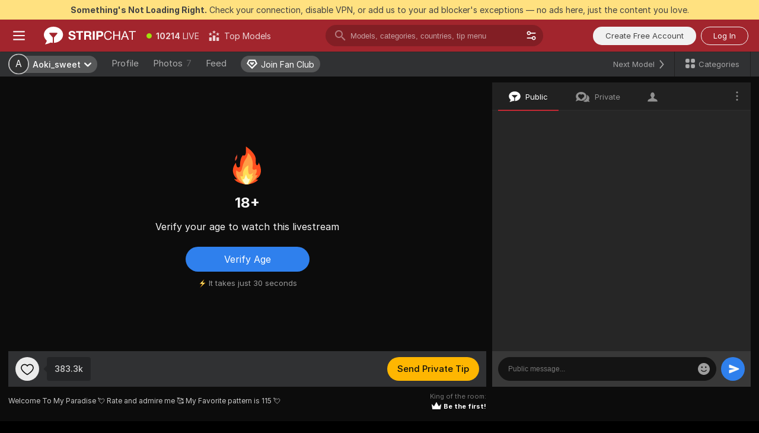

--- FILE ---
content_type: text/css
request_url: https://assets.striiiipst.com/assets/UserInfo_dark.59a9e1102df36574.css
body_size: 1785
content:
@charset "UTF-8";.UserCountry__countryWrapper\#xe{align-items:flex-start;display:flex;flex-flow:row nowrap;justify-content:start}.UserCountry__country\#BF{align-items:center;display:inline-flex}.UserCountry__flag\#m2{margin-right:5px}.UserCountry__countryInfo\#kh{color:rgba(248,248,248,.6);margin-left:6px}.UserCountry__countryInfo_model\#90{font-style:italic;list-style-type:circle;margin:5px 0 0}.UserCountry__link\#Fd{text-decoration:underline}.UltimateBenefitsList\#GT{font-size:.75rem;line-height:1.563rem;margin-top:20px}.UltimateBenefitsList__item\#QN{color:#e1e1e1;min-height:auto;padding:0 0 0 22px;position:relative}.UltimateBenefitsList__item\#QN::after{background-image:url("data:image/svg+xml;charset=utf8,%3Csvg width='100' height='100' xmlns='http://www.w3.org/2000/svg'%3E%3Cpath d='M41.03 80.34L100 21.37 89.74 11.1 30.77 70.1 10.26 49.57 0 59.83l20.51 20.51L30.77 90.6z' fill='%2397ff53'/%3E%3C/svg%3E");background-size:12px 12px;content:" ";height:12px;left:0;position:absolute;top:3px;width:12px}.UltimateBenefitsList__newIcon\#RW{margin-left:8px;transform:translateY(3px)}.ProfileUltimateMembershipTooltip\#Ac>.tooltip-inner{background-color:#111;border-color:#111;border-radius:16px;box-shadow:0 0 4px rgba(17,17,17,.2);padding:30px}.ProfileUltimateMembershipTooltip\#Ac>.tooltip-inner::before{display:none}.ProfileUltimateMembershipTooltip__title\#s_{color:#fff;margin-bottom:20px;font-size:13px}.ProfileUltimateMembershipTooltip__footer\#uU{margin:6px 0 0;text-align:center}.user-social-network-links__empty-hint{color:rgba(248,248,248,.4)}.user-social-network-links__empty-hint .icon{fill:currentColor;margin:0 2px}.interest-item{align-items:center;background:#333;border:2px solid #333;border-radius:23px;box-sizing:border-box;color:#f8f8f8;display:inline-flex;font-weight:500;height:32px;margin-bottom:6px;margin-right:8px;margin-top:6px;padding:0 14px;transition:.25s;font-size:13px}.interest-item--compact{height:26px;margin-bottom:4px;margin-top:4px;padding:0 10px}.interest-item--with-remove{padding:0 4px 0 10px}.interest-item--disabled{cursor:not-allowed;opacity:.4}.interest-item--clickable:not(.interest-item--disabled){cursor:pointer}.interest-item--clickable:not(.interest-item--disabled):hover{background:#464646;border:2px solid #5b5b5b;text-decoration:none}.interest-item--active.interest-item--clickable{background:rgba(97,146,47,.1);border:2px solid #61922f}.interest-item--active.interest-item--clickable:hover{background:rgba(97,146,47,.4);border:2px solid #61922f}.interest-item--dark{background:#2b2b2b;border:2px solid #2b2b2b}.interest-item--dark:hover{opacity:.8}.interest-item__image{margin-right:8px}.interest-item__remove-button{cursor:pointer;display:flex;fill:rgba(255,255,255,0.2);margin-left:8px}.interest-item__remove-button:hover .interest-item__remove-button-icon{fill:#c63d3e}.interest-item__remove-button-icon{fill:rgba(248,248,248,0.2);margin:0;transition:.25s}.user-info-editable>.edit-button-container{position:relative}.user-info-editable>.edit-button-container .edit-button{position:absolute;right:0;top:0;z-index:1}.user-info-editable .details-edit-mode{padding-top:20px}.user-info-editable__settings-info{font-size:12px;font-weight:400;letter-spacing:normal;line-height:normal;color:rgba(248,248,248,.4)}.user-info-editable__settings-link{color:#f8f8f8;text-decoration:underline}.user-info-editable__choose-interests{align-items:center;background:0 0;border:2px solid #61922f;border-radius:27px;box-sizing:border-box;color:rgba(248,248,248,.8);cursor:pointer;display:inline-flex;font-weight:500;height:26px;margin-bottom:4px;margin-right:8px;margin-top:4px;padding:0 16px;transition:.25s;vertical-align:top;font-size:13px}.user-info-editable__choose-interests--grey{background-color:transparent;border:2px solid #5b5b5b}.user-info-editable__choose-interests:hover{background-color:rgba(97,146,47,.1);border:2px solid #61922f}.user-info-editable__see-all-interests{align-items:center;background:0 0;border:2px solid rgba(248,248,248,.1);border-radius:27px;box-sizing:border-box;color:rgba(248,248,248,.8);cursor:pointer;display:inline-flex;font-weight:500;height:26px;margin-bottom:4px;margin-right:8px;margin-top:4px;padding:0 16px;transition:.25s;vertical-align:top;font-size:13px}.user-info-editable__see-all-interests:hover{opacity:.8}.user-info-editable__see-all-interests-icon{margin:0 0 0 8px}.user-info-editable__interests-divider{background:rgba(248,248,248,.4);display:inline-flex;height:16px;margin-right:8px;width:1px}.user-info-editable__interests--processing{height:68px;overflow-y:hidden}.user-info-editable__birth-input .field-help,.user-info-editable__language-select .field-help{color:#ffa900}.user-info{display:flex;flex-direction:row;flex-wrap:nowrap;margin-bottom:-36px;position:relative}.user-info>div{margin-bottom:20px}.user-info .username-content{vertical-align:middle}.user-info>.info{min-width:0;flex:1;flex-basis:auto;flex-grow:1;flex-shrink:1}.user-info>.info .title{align-items:baseline;flex-wrap:wrap;display:flex;flex-direction:row}.user-info>.info .title .title-text{margin-right:20px}.user-info>.info .title .title-additional-info{display:flex;flex-direction:row;align-items:center}.user-info>.info .details{display:flex;flex-direction:column;margin-top:20px}.user-info>.info .details .title{margin:0 0 12px 5px;font-size:18px;line-height:22px}.user-info>.info .details .user-status{align-items:center;display:flex;flex-direction:row}.user-info>.info .details .user-status .btn{margin:0}.user-info>.info .details .user-status .btn:active,.user-info>.info .details .user-status .btn:focus{background-color:#fff;color:#414141}.user-info>.info .details .user-status.gold .user-status-name{color:#e1ad5b}.user-info>.info .details .user-status.regular .user-status-name{color:#9e9e9e}.user-info>.info .details .user-status.green .user-status-name{color:#4caf50}.user-info>.info .details .user-status .user-status-name{font-weight:700;margin-right:10px}.user-info>.info .details .user-status .user-status-until{margin-right:10px}.user-info>.info .details .user-status .user-status-ultimate-button{align-items:center;border-radius:90px;color:#fff;display:flex;font-weight:400;height:26px;padding:0 16px}.user-info>.info .details .user-status .user-status-ultimate-button>.user-level-ultimate-badge{height:15px;margin:0 6px 0 0;width:15px}.user-info>.info .details .user-status .user-status-renew,.user-info>.info .details .user-status .user-status-upgrade{line-height:24px;padding-left:25px}.user-info>.info .details .user-status .user-status-renew .icon,.user-info>.info .details .user-status .user-status-upgrade .icon{left:5px;margin-right:5px;position:absolute;top:50%;transform:translateY(-50%)}.user-info>.info .details .user-status .user-status-info{display:inline-block;margin-right:10px}.user-info>.info .details .user-status .user-status-info .status-help{border:1px solid #8d8d8d;border-radius:8px;color:#8d8d8d;display:inline-block;height:16px;line-height:15px;text-align:center;width:16px;font-size:10px}.user-info>.info .details .user-status .user-status-info .status-help:hover{background-color:#fff;border-color:#fff;color:#2b2b2b}.user-info>.info .details .field-row{align-items:flex-start;display:flex;flex-direction:row;margin-bottom:12px;font-size:12px}.user-info>.info .details .field-row .field-link{color:#f8f8f8}.user-info>.info .details .field-row .field-value{flex:1 1 80%;position:relative;word-wrap:break-word}.user-info>.info .details .field-row .field-label{align-self:flex-start;color:rgba(248,248,248,.8);flex:0 0 20%;min-width:100px;overflow:hidden;padding-right:10px;text-overflow:ellipsis;white-space:nowrap}.user-info>.info .details .field-row--interests .field-value{margin:-4px 0}.user-info>.info .details .field-row--interests .field-label{margin-top:6px}.user-info>.info .details .field-row--membership .field-label{align-self:center}.user-info>.info .details .input,.user-info>.info .details .select{vertical-align:top;width:100%}.user-info>.info .details .input .select-input,.user-info>.info .details .select .select-input{padding:10px 20px;width:100%}.user-info>.info .details .birth-date-block{display:flex}.user-info>.info .details .birth-date-block .icon.icon-birthday-cake{fill:#de9625;margin-left:5px;vertical-align:baseline}.user-info>.info .details .field-tooltip .error.tooltip{z-index:299}.user-info.is-pending .info .loader{position:absolute;right:0;z-index:9}.user-info.is-pending .info .details,.user-info.is-pending .info .edit-button{opacity:.33;pointer-events:none}.user-info:not(.is-edit-mode)>.info{overflow:hidden}.user-info.is-edit-mode>.info .details .field-label{line-height:40px;vertical-align:middle}@media screen and (min-width:640px){.UserCountry__countryInfo\#kh{margin-left:8px}.UserCountry__countryInfo_model\#90{margin:0}.UserCountry__countryInfo_model\#90::before{content:"•";margin:0 8px}}@media screen and (max-width:1023px){.user-info.is-edit-mode .info .details .field-row{flex-direction:column}.user-info.is-edit-mode .info .details .field-label,.user-info.is-edit-mode .info .details .field-tooltip,.user-info.is-edit-mode .info .details .field-value{width:100%}}@media screen and (max-width:639px){.UserCountry__countryWrapper_model\#JM{flex-flow:column}}@media screen and (max-width:600px){.user-info>.info .details .field-row .field-value{flex:0 0 70%}.user-info>.info .details .field-row .field-label{flex:0 0 30%}}@media screen and (max-width:480px){.user-info{flex-direction:column}.user-info>.info .details .field-row .field-value{flex:0 0 65%}.user-info>.info .details .field-row .field-label{flex:0 0 35%}.user-info>.info{flex:1 1 auto}.user-info>.info .user-status-until{display:none}.user-info>.info h2{margin-top:10px}.user-info>.info .edit-button-container .edit-button{top:10px}.user-info>.info .details .field-row--interests{display:block}.user-info>.info .details .field-row--interests .field-label{margin-top:0}.user-info>.info .user-info-editable__interests--processing{height:136px}}@media screen and (max-width:479px){.user-info>.info .title{flex-direction:column}}

--- FILE ---
content_type: application/javascript; charset=utf-8
request_url: https://assets.striiiipst.com/assets/UserInfo.f53177b6082d122d.js
body_size: 212
content:
"use strict";(self.__LOADABLE_LOADED_CHUNKS__=self.__LOADABLE_LOADED_CHUNKS__||[]).push([["82809"],{10640:function(e,l,t){t.r(l),t.d(l,{default:()=>E});var n=t(27378),r=t(95557),s=t(69431),a=t(64872),o=t(76908),i=t(81656),u=t(58182),c=t(69159),d=t(74506),m=t(20190),f=t(298),v=t(45205);let _=({interests:e,isModel:l})=>{let t=(0,n.useRef)(null),r=(0,s.QT)(),o=(0,a.C)(d.x7),i=(0,v.c)(o),u=(0,n.useMemo)(()=>(0,m.D)(e||[],r),[e,r]);return n.createElement("div",{className:(0,c.AK)("user-info-editable__interests"),ref:t},null==u?void 0:u.map(e=>n.createElement(f.Z,{key:e,interest:e,compact:!0,href:l?void 0:`/search${i}/interests/${e}`})))},E=({isBanned:e,isGeoBanned:l,isProfileAvailable:t,user:c})=>{let d,{trans:m}=(0,s.QT)(),f=(0,a.C)(u.ly),v=(0,a.C)(({auth:e})=>e.currentUser),E=(0,a.C)(r.Cg),y=(0,a.C)(o.ok),p=!c.isDeleted&&t&&!e&&!l&&!c.isBlocked;return e?d=m(c.isModel?"privateMessages.cannotSend.youAreBannedByModel":"privateMessages.cannotSend.youAreBannedByUser"):l&&(d=m("camChat.yourCountryIsBlockedByModel")),n.createElement("div",{className:"user-info"},n.createElement("div",{className:"info"},y&&c.isModel&&n.createElement("h2",null,m("profile.welcomeToWebcamRoom",{username:c.username})),!t&&n.createElement("p",null,m("profile.availableOnlyTo.nobody")),!!d&&n.createElement("p",null,d),p&&n.createElement(i.T,{isOwnProfile:!1,isStatusLevelVisible:!E||!f,user:c,renderInterests:()=>{var e;let l=null==(e=c.profile)?void 0:e.interests;return(null==l?void 0:l.length)?n.createElement(_,{interests:l,isModel:!!(null==v?void 0:v.isModel)}):null}})))}}}]);

--- FILE ---
content_type: application/javascript; charset=utf-8
request_url: https://assets.striiiipst.com/assets/EpicGoalBlock.593ab51147e39746.js
body_size: 5326
content:
"use strict";(self.__LOADABLE_LOADED_CHUNKS__=self.__LOADABLE_LOADED_CHUNKS__||[]).push([["9711"],{19023:function(e,t,a){a.d(t,{P:()=>i});let i=(0,a(44838).n7)({resolved:{},chunkName:()=>"SendGoalTipLazy",isReady(e){let t=this.resolve(e);return!0===this.resolved[t]&&!!a.m[t]},importAsync:()=>a.e("46645").then(a.bind(a,22871)),requireAsync(e){let t=this.resolve(e);return this.resolved[t]=!1,this.importAsync(e).then(e=>(this.resolved[t]=!0,e))},requireSync(e){return a(this.resolve(e))},resolve:()=>22871})},89245:function(e,t,a){a.d(t,{$V:()=>i.$V,Il:()=>i.Il,NR:()=>i.NR,YU:()=>i.YU,gT:()=>i.gT,ij:()=>i.ij,v1:()=>i.v1});var i=a(38186)},38186:function(e,t,a){a.d(t,{$V:()=>g,Il:()=>E,NR:()=>f,YU:()=>m,gT:()=>_,ij:()=>h,v1:()=>v,y0:()=>u});var i=a(49436),s=a(95557),r=a(22200),l=a(70585),o=a(27571),n=a(56231),p=a(97114),c=a(15949),d=a(31568);let m=e=>{var t;return null==(t=e.sendTip)?void 0:t.isLoading},g=e=>{var t;return null==(t=e.sendTip)?void 0:t.isError},h=e=>{var t;return null==(t=e.sendTip)?void 0:t.isSendGoalTipFormLocked},u=e=>{var t;return null==(t=e.sendTip)?void 0:t.lastSendTipAmount},E=e=>{var t;return null==(t=e.sendTip)?void 0:t.processingRefillTokensSum},_=(0,i.P1)([e=>{var t;return!!(null==(t=(0,r.Rb)(e,["hasUserSpentTokensInTipMenu"]))?void 0:t.value)},s.Z4],(e,t)=>!t&&!e),v=(0,i.P1)([s.Tv,l.bv,d.KG],(e,t,a)=>e&&t&&a>0),f=(0,i.P1)([s.Tv,c.gK,d.KG,n.cL,l.eU,n.x,o.D_,p.iv],(e,t,a,i,s,r,l,o)=>e&&t&&a>=5&&!i&&s&&r&&l===o)},76294:function(e,t,a){a.r(t),a.d(t,{default:()=>x});var i=a(1013),s=a(17313),r=a(31570),l=a(27378),o=a(95557),n=a(33042),p=a(38216),c=a(25809),d=a(17823),m=a(86961),g=a(91041),h=a(99859),u=a(83356),E=a(44600),_=a(66536),v=a(69893),f=a(21344),G=a(69159),N=a(69431),y=a(86639),C=a(53110),b=a(56231),T=a(36427),k=a(73733),w=a(73840),S=a(81643),F=a(92009),P=a(77216),A=a(86977),D=a(24369),Z=a(21857),M=a(43835),O=a(74055);let R=({className:e,model:t,message:a,isPrivateTip:i})=>{let{trans:s}=(0,N.QT)(),r=(0,M.T)(),{start:o}=(0,O.V)();return l.createElement(c.ZP,{size:"medium",className:e,style:i?"private":"apply",onClick:()=>{o("ContributeEpicGoalButton"),r((0,Z.d2)(k.FO.PROFILE_EPIG_GOAL,{modelId:t.id,source:D.buX.EPIC_GOAL,additionalParam:{...a&&{message:a},amplitudeEventProps:{prodType:D.Hrc.TIP,prodSubtype:D.buX.EPIC_GOAL},isPrivateTip:i},shouldScrollToChat:i}))}},l.createElement("span",{className:"button-text"},s("button.contribute")))},I=e=>{var t;let a=(null==(t=e.epicGoals)?void 0:t.list)||[];return a.filter(e=>e.goal>e.spent)[0]||a[0]||{}},L=e=>e.epicGoals.errorMessage,H=e=>e.epicGoals.isSavingPending,U=e=>{var t;let a=(null==(t=e.epicGoals)?void 0:t.list)||[],i=I(e),s=i.goal&&i.goal<=i.spent,r=[];return s?[,...r]=a:r=a.filter(e=>e.goal<=e.spent),r},K=e=>{var t;return!!(null==(t=e.epicGoals)?void 0:t.isEnabled)},V={UPDATE:"update",CREATE:"create"};class z extends l.PureComponent{componentDidMount(){this.props.loadEpicGoals(this.props.user.id)}componentDidUpdate(e){(0,s.Z)(e.currentEpicGoal,this.props.currentEpicGoal)||this.setState({isEditMode:(0,r.Z)(this.props.currentEpicGoal)&&!!this.props.editable,editorMode:(0,r.Z)(this.props.currentEpicGoal)?V.CREATE:V.UPDATE,formData:this.getFormData(),formErrors:{},initialFormData:this.getFormData()}),this.props.epicGoalSaveErrorMessage!==e.epicGoalSaveErrorMessage&&this.setState({formErrors:this.props.epicGoalSaveErrorMessage?{description:{message:this.props.epicGoalSaveErrorMessage}}:{}})}render(){let{isEditMode:e,isDeleteModalOpen:t,deleteDescription:a}=this.state,{currentEpicGoal:i,editable:s,isEpicGoalsEnabled:o,isAchievedCurrentEpicGoal:n}=this.props,c=s||!(0,r.Z)(i)&&o,d=(0,G.AK)("epic-goals","page-block",{"epic-goals--reached":n&&!e}),m=(0,G.AK)("epic-goals__body",{"epic-goals__body--disabled":!o});return l.createElement(l.Fragment,null,c&&l.createElement(l.Fragment,null,l.createElement(p.e,{id:"epic-goals",scrollToOptions:{offset:-150,duration:250},className:d},l.createElement("div",{className:"epic-goals__header"},this.renderHeader()),l.createElement("div",{className:m},e&&s?this.renderEditor():this.renderViewer())),t&&l.createElement(g.Z,{onConfirm:this.deleteEpicGoalConfirm,onCancel:()=>this.setState({isDeleteModalOpen:!1}),okText:this.props.i18n.trans("profile.epicGoals.delete"),isModerModal:!0,isNegativeModal:!0},l.createElement("p",null,this.props.i18n.trans(`epicGoals.confirmations.${a}`)))),this.renderSocket())}constructor(e){super(e),(0,i._)(this,"dropdownRef",l.createRef()),(0,i._)(this,"getFormData",()=>{let{currentEpicGoal:e,isAchievedCurrentEpicGoal:t}=this.props;return{description:t?"":e.description,goal:t?"":e.goal}}),(0,i._)(this,"toggleEditorMode",()=>{let{isEditMode:e}=this.state;this.setState({isEditMode:!e})}),(0,i._)(this,"onToggleEpicGoalsEnabled",async e=>{var t;if(null==(t=this.props.currentEpicGoal)?void 0:t.id)try{await this.props.toggleEpicGoal(e)}catch(e){this.setState({isEditMode:!0})}}),(0,i._)(this,"onChangeField",(e,t)=>{if(null==t?void 0:t.target){let{formData:a,formErrors:i}=this.state;delete i[e],this.setState({formData:{...a,[e]:null==t?void 0:t.target.value},formErrors:i})}}),(0,i._)(this,"resetForm",()=>{this.setState({formData:this.getFormData(),initialFormData:this.getFormData(),formErrors:{}})}),(0,i._)(this,"cancelHandler",()=>{let{currentEpicGoal:e}=this.props;(null==e?void 0:e.id)&&this.toggleEditorMode(),this.resetForm()}),(0,i._)(this,"validateForm",()=>{let{currentEpicGoal:e}=this.props,{formData:t,editorMode:a}=this.state,i={},s=2e3;if(a===V.UPDATE){var l;s=(null==e?void 0:e.id)&&(null==e?void 0:e.spent)>2e3?(null!=(l=null==e?void 0:e.spent)?l:0)+1:2e3}let o=2e3===s?this.props.i18n.trans("profile.epicGoals.validation.newGoal",{tokens:Number(s).toLocaleString()}):this.props.i18n.trans("profile.epicGoals.validation.goal",{tokens:Number(s-1).toLocaleString()});t.description||(i.description={message:this.props.i18n.trans("profile.epicGoals.validation.description")}),(!t.goal||Number(t.goal)<s)&&(i.goal={message:o}),Number(t.goal)>999999&&(i.goal={message:this.props.i18n.trans("profile.epicGoals.validation.maxGoal",{tokens:999999})});let n=(0,y.R)(i).reduce((e,t)=>{var a;return e[t]={details:{[t]:null==(a=i[t])?void 0:a.message},message:null},e},{});return this.setState({formErrors:n}),(0,r.Z)(i)}),(0,i._)(this,"getFieldError",e=>{let{formErrors:t}=this.state;return t[e]}),(0,i._)(this,"createNewHandler",e=>{e.preventDefault(),this.setState({editorMode:V.CREATE,isEditMode:!0,isDropdownOpened:!1,formData:this.getFormData()})}),(0,i._)(this,"removeEpicGoalHandler",(e,t)=>{e.preventDefault();let{currentEpicGoal:a}=this.props,i="deleteEpicGoal";t===a.id&&(i="deleteCurrentEpicGoal"),this.setState({epicGoalIdForDelete:t,isDeleteModalOpen:!0,deleteDescription:i})}),(0,i._)(this,"deleteEpicGoalConfirm",()=>{let{currentEpicGoal:e}=this.props,{epicGoalIdForDelete:t}=this.state;t&&this.props.removeEpicGoal(t),this.setState({isDeleteModalOpen:!1}),t===e.id&&this.setState({editorMode:V.CREATE,isEditMode:!1,formData:this.getFormData()})}),(0,i._)(this,"saveEpicGoalHandler",async()=>{let{formData:e,editorMode:t}=this.state;if(this.validateForm()){this.setState({isCreatingOrUpdating:!0});try{t===V.CREATE?await this.props.createEpicGoal(e):await this.props.updateEpicGoal(this.props.currentEpicGoal.id,e),this.setState({isEditMode:!1})}finally{this.setState({isCreatingOrUpdating:!1})}}}),(0,i._)(this,"changeEpicGoalCallback",({epicGoal:e,isEnabled:t,isDeleted:a})=>{a?this.props.patchEpicGoals(P.TB.REMOVE,e,t):this.props.patchEpicGoals(P.TB.PATCH,e,t)}),(0,i._)(this,"renderEditor",()=>{let{formData:e,initialFormData:t,editorMode:a,isCreatingOrUpdating:i}=this.state,{currentEpicGoal:o,isSavingPending:n}=this.props,p=a===V.UPDATE,d=!(0,s.Z)(e,t);return l.createElement("div",{className:"epic-goal-editor"},l.createElement("div",{className:"epic-goal-editor__description"},this.props.i18n.trans("profile.epicGoals.editorDescription")),l.createElement("div",{className:"epic-goal-editor__fields"},l.createElement(_.Z,{className:(0,G.AK)("epic-goal-editor__title",{error:this.getFieldError("description")}),id:"description",placeholder:this.props.i18n.trans("profile.epicGoals.titlePlaceholder"),maxLength:60,size:"small",onChange:e=>this.onChangeField("description",e),value:e.description,disabled:n}),this.getFieldError("description")&&l.createElement("div",{className:"field-error"},l.createElement(u.Z,{error:this.getFieldError("description"),fieldName:"description",targetId:"description",placement:"top"})),l.createElement(_.Z,{className:(0,G.AK)("epic-goal-editor__tokens",{error:this.getFieldError("goal")}),id:"goal",placeholder:this.props.i18n.trans("profile.epicGoals.tokensPlaceholder"),size:"small",maxLength:6,onChange:e=>this.onChangeField("goal",e),value:e.goal,type:"number",disabled:n}),this.getFieldError("goal")&&l.createElement("div",{className:"field-error"},l.createElement(u.Z,{error:this.getFieldError("goal"),fieldName:"goal",targetId:"goal",placement:"top"}))),l.createElement("div",{className:"epic-goal-editor__actions"},l.createElement("div",{className:"epic-goal-editor__actions-group"},l.createElement(c.ZP,{style:"apply",onClick:this.saveEpicGoalHandler,disabled:!d||i,loading:n},p?this.props.i18n.trans("profile.epicGoals.save"):this.props.i18n.trans("profile.epicGoals.publish")),l.createElement(c.ZP,{style:"default",onClick:this.cancelHandler,disabled:(0,r.Z)(o)||i},this.props.i18n.trans("profile.epicGoals.cancel"))),p&&l.createElement(c.ZP,{className:"epic-goal-editor__delete-button",style:"default",onClick:e=>this.removeEpicGoalHandler(e,o.id),disabled:i||n},l.createElement(E.Z,{img:"trash",size:14}),l.createElement("span",{className:"button-title"},this.props.i18n.trans("profile.epicGoals.delete")))))}),(0,i._)(this,"renderAchievedEpicGoal",e=>{let{editable:t}=this.props;return l.createElement("div",{className:"achieved-epic-goals__item",key:e.id},l.createElement("div",{className:"achieved-epic-goals__left-side"},l.createElement("div",{className:"achieved-epic-goals__title"},e.description),l.createElement("div",{className:"achieved-epic-goals__tokens"},this.props.i18n.trans("profile.epicGoals.tokensCount",{tokens:Number(e.goal).toLocaleString()})),l.createElement("div",{className:"achieved-epic-goals__users"},l.createElement(m.Z,{messageId:"profile.epicGoals.usersCount",parameters:{users:e.usersCount},choiceParameter:"users"}))),t&&l.createElement("button",{className:"achieved-epic-goals__delete-button",type:"button",onClick:t=>this.removeEpicGoalHandler(t,e.id)},l.createElement(E.Z,{img:"trash",size:16})))}),(0,i._)(this,"renderViewer",()=>{let{currentEpicGoal:e,achievedEpicGoals:t,user:a,currentUser:i,isAchievedCurrentEpicGoal:s,isCamAvailable:r}=this.props;return l.createElement("div",{className:(0,G.AK)("epic-goal-viewer",{"epic-goal-viewer--model":null==i?void 0:i.isModel})},l.createElement("div",{className:"epic-goal-viewer__current-goal"},l.createElement("div",{className:"epic-goal-viewer__goal-title"},e.description),l.createElement("div",{className:"epic-goal-viewer__tips-count"},l.createElement(m.Z,{messageId:"profile.epicGoals.usersCount",parameters:{users:e.usersCount},choiceParameter:"users"}))),l.createElement(A.xt,{total:e.goal,value:e.spent,isReached:s}),l.createElement("div",{className:"epic-goal-viewer__actions"},l.createElement("div",{className:"epic-goal-viewer__tips-count"},l.createElement(m.Z,{messageId:"profile.epicGoals.usersCount",parameters:{users:e.usersCount},choiceParameter:"users"})),!(null==i?void 0:i.isModel)&&!s&&l.createElement(R,{className:"epic-goal-tip-button",model:a,message:e.description,isPrivateTip:!r})),!!t.length&&l.createElement(d.Z,{className:"achieved-epic-goals",header:this.props.i18n.trans("profile.epicGoals.achievedGoalsTitle")},t.map(this.renderAchievedEpicGoal)))}),(0,i._)(this,"renderHeaderActions",()=>{let{isEpicGoalsEnabled:e,editable:t,isAchievedCurrentEpicGoal:a,currentEpicGoal:i}=this.props,{isEditMode:s,isDropdownOpened:r}=this.state;return t?l.createElement("div",{className:"epic-goals__header-actions"},!s&&!a&&l.createElement("button",{className:"epic-goals__edit-button",type:"button",onClick:this.toggleEditorMode},l.createElement(E.Z,{img:"edit",size:16})),!s&&!a&&l.createElement(v.Z,{iconVisibility:!1,size:"default",theme:"light",isChecked:e,onChange:this.onToggleEpicGoalsEnabled}),!s&&a&&l.createElement(l.Fragment,null,l.createElement("button",{className:(0,G.AK)("epic-goals__more-button",{"epic-goals__more-button--opened":r}),type:"button",onClick:e=>{e.stopPropagation(),this.setState({isDropdownOpened:!r})},ref:this.dropdownRef},l.createElement(E.Z,{img:"menu-mobile",size:14})),r&&l.createElement(h.Z,{stateValueGetter:()=>r,onClose:()=>this.setState({isDropdownOpened:!1}),isMobileViewEnabled:!1,position:"left",initiatorRef:this.dropdownRef},l.createElement("button",{type:"button",onClick:this.createNewHandler},l.createElement(E.Z,{img:"plus-unframed",size:14}),this.props.i18n.trans("profile.epicGoals.createNew")),l.createElement("hr",null),l.createElement("button",{type:"button",onClick:e=>this.removeEpicGoalHandler(e,i.id)},l.createElement(E.Z,{img:"trash",size:14}),this.props.i18n.trans("profile.epicGoals.delete"))))):null}),(0,i._)(this,"renderHeader",()=>{let{editable:e,user:{username:t},i18n:{transSeo:a}}=this.props,i="epic-goals__header-tooltip";return l.createElement(l.Fragment,null,l.createElement("h2",{className:"epic-goals__header-title"},a("profile.epicGoals.title",{username:t}),l.createElement("div",{className:"tooltip-info",id:i},l.createElement(E.Z,{img:"question"})),l.createElement(f.Z,{placement:"top",targetId:i,isMobileRelative:!1,maxWidth:300},l.createElement(m.Z,{className:"epic-goals__header-title-tooltip",messageId:e?"profile.epicGoals.modelTooltipNew":"profile.epicGoals.tooltipNew",elements:{br:l.createElement("div",{className:"epic-goals__tooltip-br"})}}))),this.renderHeaderActions())}),(0,i._)(this,"renderSocket",()=>{let{user:e}=this.props;return l.createElement(n.Z,{eventsWithCallbacks:[{subscriptionKey:`epicGoalChanged@${e.id}`,callback:this.changeEpicGoalCallback}]})});let{currentEpicGoal:t,editable:a}=this.props;this.state={isEditMode:(0,r.Z)(t)&&!!a,editorMode:(0,r.Z)(this.props.currentEpicGoal)?V.CREATE:V.UPDATE,isDropdownOpened:!1,formData:this.getFormData(),initialFormData:this.getFormData(),formErrors:{},isDeleteModalOpen:!1,epicGoalIdForDelete:null,deleteDescription:"deleteEpicGoal",isCreatingOrUpdating:!1}}}let $=(0,N.GV)(z),x=(0,C.$)(e=>{let t=I(e),a=U(e),i=!!(t.goal&&t.goal<=t.spent),s=(0,b._u)(e);return{currentEpicGoal:t,achievedEpicGoals:a,isEpicGoalsEnabled:K(e),epicGoalSaveErrorMessage:L(e),isSavingPending:H(e),isAchievedCurrentEpicGoal:i,currentUser:(0,o.ts)(e),isCamAvailable:s}},{loadEpicGoals:e=>async(t,a,{Api:i})=>{t({type:F.Jki});try{let{epicGoals:a,isEnabled:s}=await i.get(`/models/${e}/epicGoals`);t({type:F.o5X,data:{list:a||[]}}),t({type:F.Cky,data:{isEnabled:s}}),t({type:F.PKZ})}catch(e){t({type:F.HB_})}},removeEpicGoal:e=>async(t,a,{Api:i})=>{let s=a(),r=(0,o.rc)(s);try{await i.del(`/models/${r}/epicGoals/${e}`);let a=s.epicGoals.list.filter(t=>t.id!==e);t({type:F.o5X,data:{list:a}})}catch(e){T.ZP.error("EpicGoal remove error",e)}},createEpicGoal:e=>async(t,a,{Api:i,anal:s})=>{let r=a(),l=(0,o.rc)(r);t({type:F.u6P});try{let{epicGoal:a}=await i.post(`/models/${l}/epicGoals`,e),o=[a,...r.epicGoals.list];s.emit("epicGoals:Create Epic Goal"),t({type:F.o5X,data:{list:o}})}catch(e){if((0,w.H)(e)){let a=(0,S.Vc)(e,k.Gz.EPIC_GOAL_DESCRIPTION);if(a)throw t({type:F.kZo,data:{errorMessage:a}}),e}T.ZP.error("EpicGoal create error",e)}},updateEpicGoal:(e,t)=>async(a,i,{Api:s})=>{let r=i(),l=(0,o.rc)(r);a({type:F.u6P});try{let{epicGoal:i}=await s.put(`/models/${l}/epicGoals/${e}`,t),o=r.epicGoals.list.map(t=>t.id===e?{...t,...i}:t);a({type:F.o5X,data:{list:o}})}catch(e){if((0,w.H)(e)){let t=(0,S.Vc)(e,k.Gz.EPIC_GOAL_DESCRIPTION);if(t)throw a({type:F.kZo,data:{errorMessage:t}}),e}T.ZP.error("EpicGoal update error",e)}},patchEpicGoals:(e,t,a)=>async(i,s)=>{let r=s(),l=r.epicGoals.list.some(e=>e.id===t.id);if(e===P.TB.PATCH)if(l){let e=r.epicGoals.list.map(e=>e.id===t.id?t:e);i({type:F.o5X,data:{list:e}})}else{let e=[t,...r.epicGoals.list];i({type:F.o5X,data:{list:e}})}else if(e===P.TB.REMOVE){let e=r.epicGoals.list.filter(e=>e.id!==t.id);i({type:F.o5X,data:{list:e}})}void 0!==a&&i({type:F.Cky,data:{isEnabled:a}})},toggleEpicGoal:e=>async(t,a,{Api:i})=>{let s=a(),r=(0,o.rc)(s);t({type:F.u6P});try{await i.patch(`/models/${r}/epicGoals`,{isEnabled:e}),t({type:F.Cky,data:{isEnabled:e}})}catch(e){if((0,w.H)(e)){let a=(0,S.Vc)(e,k.Gz.EPIC_GOAL);if(a)throw t({type:F.kZo,data:{errorMessage:a}}),e}T.ZP.error("EpicGoal change status error",e)}}})($)},86977:function(e,t,a){a.d(t,{Ud:()=>P,HB:()=>D,xt:()=>E});var i,s=a(27378),r=a(69159),l=a(69431),o=a(17982),n=a(36430),p=a(52214),c=a(10298),d=o.Z.isFinite,m=Math.min,g=(i=Math.floor,function(e,t){if(e=(0,p.Z)(e),(t=null==t?0:m((0,n.Z)(t),292))&&d(e)){var a=((0,c.Z)(e)+"e").split("e"),s=i(a[0]+"e"+(+a[1]+t));return+((a=((0,c.Z)(s)+"e").split("e"))[0]+"e"+(a[1]-t))}return i(e)});let h=e=>{let[t,a]=(0,s.useState)(!1),[,i]=(0,s.useState)(e);return(0,s.useEffect)(()=>{i(t=>(t<e&&(a(!0),setTimeout(()=>{a(!1)},1e3)),e))},[e]),t},u=(e,t)=>{if("number"!=typeof e||"number"!=typeof t)return 100;let a=g(e/t*100,1);if(a<=0)return 0;let i=a<.1&&e>0?.1:a;return i>100?100:i},E=({total:e,value:t,isReached:a})=>{let{trans:i}=(0,l.QT)(),o=u(t,e),n=Number(t).toLocaleString(),p=Number(e).toLocaleString(),c=a?i("profile.epicGoals.achieved"):s.createElement(s.Fragment,null,o,"%"),d=h(t),m=(0,r.AK)("epic-goal-progress",{"epic-goal-progress--reached":a,"epic-goal-progress--animate":d});return s.createElement("div",{className:m},s.createElement("div",{className:"epic-goal-progress__inner",style:{width:`${o}%`}}),s.createElement("div",{className:"epic-goal-progress__information"},a&&i("profile.epicGoals.tokensCount",{tokens:p}),!a&&s.createElement(s.Fragment,null,i("profile.epicGoals.tokensCount",{tokens:n})," ",s.createElement("span",{className:"epic-goal-progress__total"},"/ ",i("profile.epicGoals.tokensCount",{tokens:p})))),s.createElement("div",{className:"epic-goal-progress__status"},c))};var _=a(99211),v=a(24369),f=a(86961),G=a(44600),N=a(21344),y=a(73733),C=a(97544),b=a(81964),T=a(64872),k=a(19023),w=a(89245),S=a(27571),F=a(58182);let P=({value:e,total:t,left:a,description:i,isReached:o,isOnBroadcastPage:n})=>{let{trans:p}=(0,l.QT)(),[c,d]=s.useState(!1),m=y.L4.touch,g=h(e),E=(0,T.C)(F.A4),P=(0,T.C)(S.yY),A=u(e,t),D=o?p("profile.epicGoals.achieved"):s.createElement(s.Fragment,null,A,"%"),Z="number"==typeof a?a:t-e,M=(0,T.C)(w.ij),O=(0,s.useRef)(null),R=P===v.FOg.STATUS_OFF,I=P===v.FOg.STATUS_IDLE,L=(0,C.v1)();return s.createElement(s.Fragment,null,s.createElement("div",{className:(0,r.AK)("epic-goal-progress__wrap epic-goal-progress__wrap--view-cam",{"epic-goal-progress__wrap--on-broadcast-page":n}),ref:O},s.createElement("span",{className:"epic-goal-progress__icon-wrap"},s.createElement(G.Z,{img:"goal",className:"epic-goal-progress__icon",size:18})),s.createElement("div",{className:(0,r.AK)("epic-goal-progress__animation-container",{"epic-goal-progress__animation-container--animate":g})}),s.createElement("div",{className:(0,r.AK)("epic-goal-progress__progress-filler",{"epic-goal-progress__progress-filler--active":A>0})}),s.createElement("div",{className:"epic-goal-progress__content"},s.createElement("div",{className:"epic-goal-progress__inner epic-goal-progress__inner--view-cam",style:{width:`${A}%`}}),s.createElement("div",{className:(0,r.AK)("epic-goal-progress","epic-goal-progress--view-cam",{"epic-goal-progress--reached":o})},s.createElement("div",{className:"epic-goal-progress__information epic-goal-progress__information--view-cam"},s.createElement("span",null,p("profile.epicGoals.descriptionPrefix")," "),s.createElement(f.Z,{className:"epic-goal-progress__tokens",messageId:"profile.epicGoals.tokensCount",parameters:{tokens:Z}}),s.createElement("span",null," ",i)),s.createElement("div",{className:"epic-goal-progress__status epic-goal-progress__status--view-cam"},D)))),!E&&s.createElement(N.Z,{holdOnScrool:!0,shouldUseHoverXPosition:!m,targetRef:O,className:(0,r.AK)("epic-goal-progress__tooltip",{"epic-goal-progress__tooltip-new":!0}),shouldRemainVisibleOnTooltipHover:!0,isMobileRelative:!1,shouldPreventDefault:!0,placement:"top",isForcePlacement:!0,isForceVisible:c,triggerOnClick:M,hideDelay:150*!m,showDelay:250*!m,onRequestVisibleChange:()=>{!b.P.has(_.f)&&(d(!c),M&&L.emit("sendTip:Update Goal Form Locked",{isLocked:!1}))},indentation:0},s.createElement(k.P,{total:t,left:Z,value:e,isOffline:R||I,onClose:()=>d(!1)})))};var A=a(51477);let D=({value:e,total:t,left:a,description:i})=>{let{trans:o}=(0,l.QT)(),[n,p]=s.useState(!1),c=u(e,t),d=h(e),m="number"==typeof a?a:t-e,g=(0,T.C)(S.yY),E=(0,T.C)(w.ij),N=(0,T.C)(F.A4),y=g===v.FOg.STATUS_OFF,P=g===v.FOg.STATUS_IDLE,D=(0,C.v1)();return s.createElement(s.Fragment,null,s.createElement("div",{className:"epic-goal-progress__wrap  epic-goal-progress__wrap--player",id:"player-goal-new"},s.createElement("div",{className:"epic-goal-progress__icon-wrap epic-goal-progress__icon-wrap--player"},s.createElement(G.Z,{img:"goal",className:"epic-goal-progress__icon",size:18})),s.createElement("div",{className:(0,r.AK)("epic-goal-progress__animation-container",{"epic-goal-progress__animation-container--animate":d})}),s.createElement("div",{className:(0,r.AK)("epic-goal-progress__progress-filler","epic-goal-progress__progress-filler--player",{"epic-goal-progress__progress-filler--active":c>0})}),s.createElement("div",{className:"epic-goal-progress__content epic-goal-progress__content--player"},s.createElement("div",{className:"epic-goal-progress__inner epic-goal-progress__inner--view-cam epic-goal-progress__inner--player",style:{width:`${c}%`}}),s.createElement("div",{className:"epic-goal-progress epic-goal-progress--player"},s.createElement("div",{className:"epic-goal-progress__information epic-goal-progress__information--player"},s.createElement("span",null,o("profile.epicGoals.descriptionPrefix"))," ",s.createElement(f.Z,{className:"epic-goal-progress__tokens--player",messageId:"profile.epicGoals.tokensCount",parameters:{tokens:m}}),s.createElement("span",null," ",i))))),!N&&s.createElement(A.a,{className:"epic-goal-progress__tooltip epic-goal-progress__tooltip-new",triggerOnClick:!0,shouldRemainVisibleOnTooltipHover:!0,isMobileRelative:!1,placement:"top-start",isForcePlacement:!0,isForceVisible:n,targetId:"player-goal-new",onRequestVisibleChange:()=>{!b.P.has(_.f)&&(p(!n),E&&D.emit("sendTip:Update Goal Form Locked",{isLocked:!1}))},indentation:-10,legacy:!0},s.createElement(k.P,{total:t,left:m,value:e,isOffline:y||P,onClose:()=>p(!1)})))}}}]);